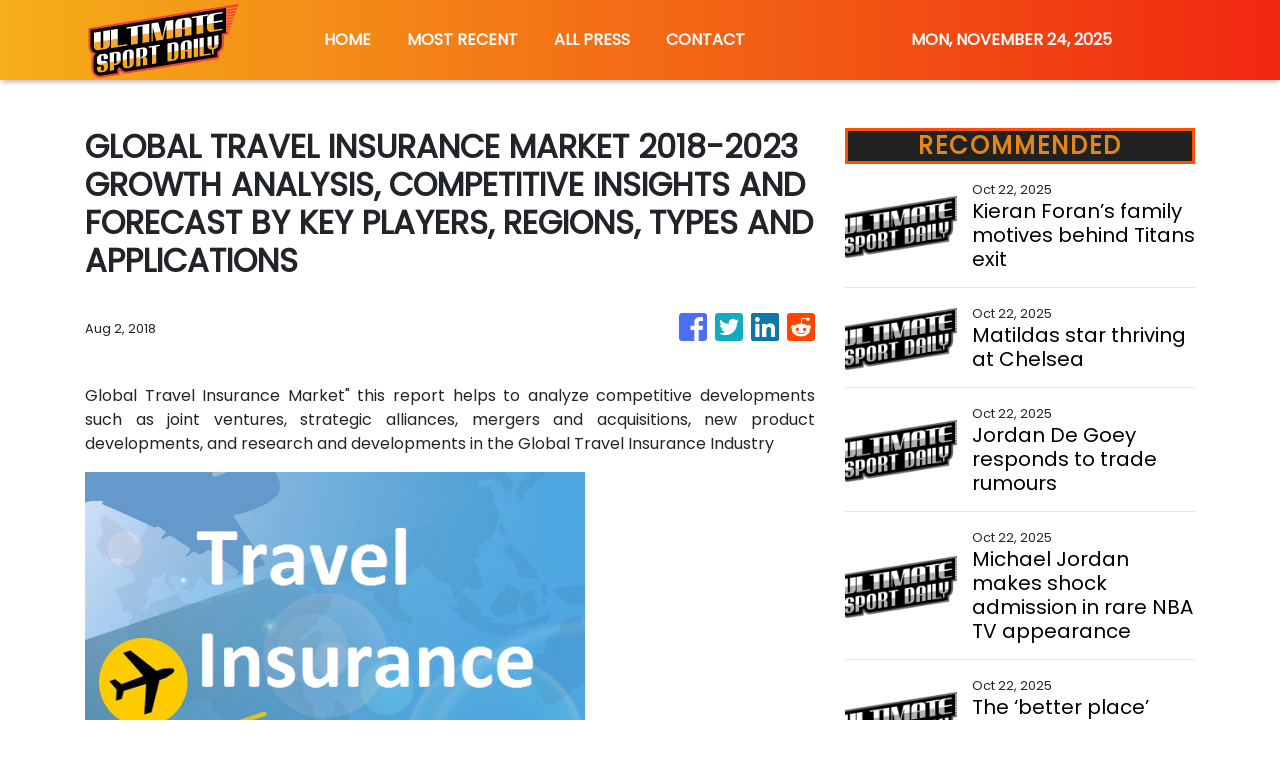

--- FILE ---
content_type: text/plain
request_url: https://www.google-analytics.com/j/collect?v=1&_v=j102&a=21130285&t=pageview&_s=1&dl=https%3A%2F%2Fultimatesportsdaily.com%2Fnews%2Fglobal-travel-insurance-market-2018-2023-growth-analysis-competitive-insights-and-forecast-by-key-players-regions-types-and-applications%2F88106&ul=en-us%40posix&sr=1280x720&vp=1280x720&_u=IEBAAEABAAAAACAAI~&jid=1250897554&gjid=1401020208&cid=496646423.1763952421&tid=UA-82391315-37&_gid=172603696.1763952421&_r=1&_slc=1&z=1734716134
body_size: -453
content:
2,cG-GBQX6XDBQ5